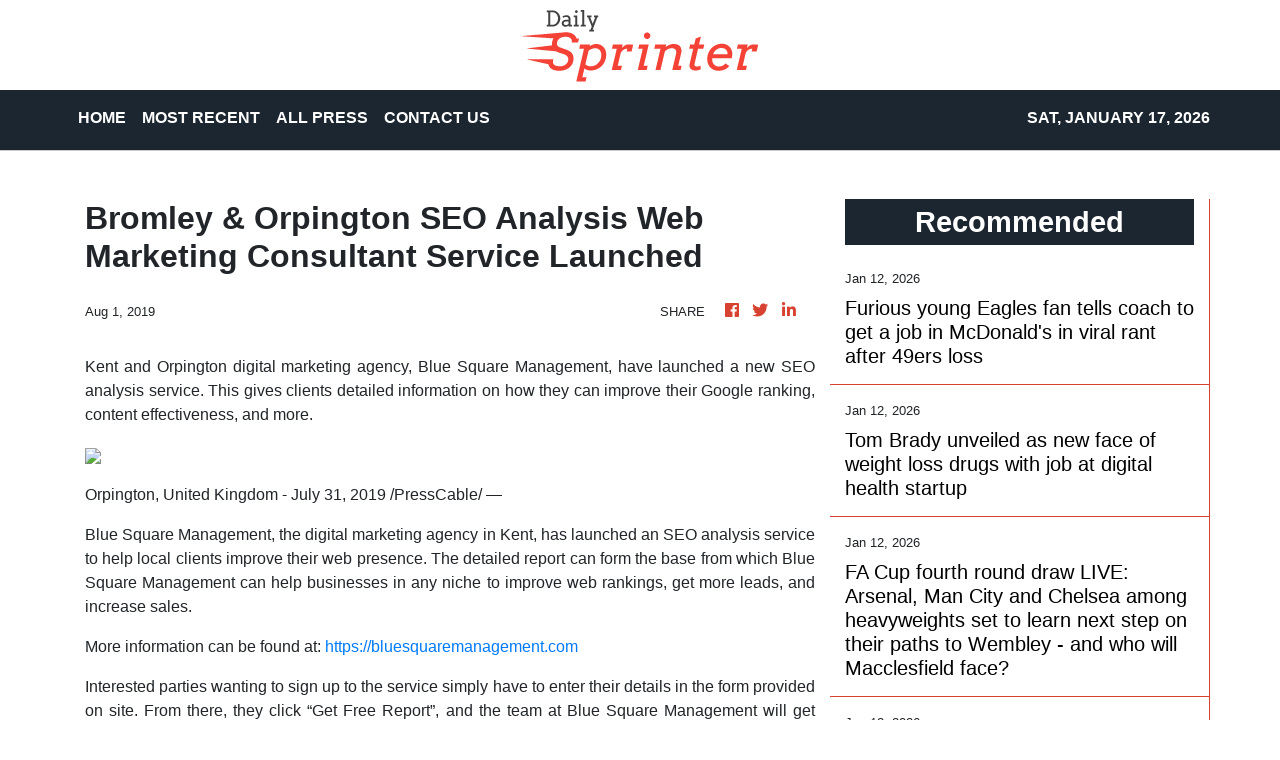

--- FILE ---
content_type: text/html
request_url: https://dailysprinter.com/news/bromley-amp-orpington-seo-analysis-web-marketing-consultant-service-launched/172976
body_size: 715
content:
<!DOCTYPE html>
<html lang="en">
  <head>
    <meta charset="utf-8" />
    <title>Daily Sprinter - Cutting-Edge Sports</title>
    <base href="/" />
    <meta
      name="description"
      content="Get reactionary columns, game reports, podcasts, and viral videos on Daily Sprinter."
    />
    <meta name="viewport" content="width=device-width, initial-scale=1" />
    <link rel="icon" type="image/x-icon" href="favicon.ico" />
    <link href="https://fonts.googleapis.com/css?family=Roboto:300,400,500&display=swap" rel="stylesheet" />
    <link href="https://fonts.googleapis.com/icon?family=Material+Icons" rel="stylesheet" />

    
    <meta property="og:title" content="Daily Sprinter - Cutting-Edge Sports" />
    <meta
      property="og:description"
      content="Get reactionary columns, game reports, podcasts, and viral videos on Daily Sprinter."
    />
    <meta property="og:image" content="assets/img/logo.png" />
    <meta property="article:publisher" content="Daily Sprinter" />
    <meta property="article:author" content="Daily Sprinter" />
    <meta property="twitter:card" content="summary" />
    <meta property="twitter:title" content="Daily Sprinter - Cutting-Edge Sports" />
    <meta
      property="twitter:description"
      content="Get reactionary columns, game reports, podcasts, and viral videos on Daily Sprinter."
    />
    <meta property="twitter:image" content="assets/img/logo.png" />

    <!-- Google Analytics -->
    <script>
      (function (i, s, o, g, r, a, m) {
        i['GoogleAnalyticsObject'] = r;
        (i[r] =
          i[r] ||
          function () {
            (i[r].q = i[r].q || []).push(arguments);
          }),
          (i[r].l = 1 * new Date());
        (a = s.createElement(o)), (m = s.getElementsByTagName(o)[0]);
        a.async = 1;
        a.src = g;
        m.parentNode.insertBefore(a, m);
      })(window, document, 'script', 'https://www.google-analytics.com/analytics.js', 'ga');
      ga('create', 'UA-93857607-11', 'auto');
      ga('send', 'pageview');
    </script>
  <link rel="stylesheet" href="styles.92ff9647c310ec17f0a2.css"></head>
  <body>
    <app-root></app-root>
  <script src="runtime-es2015.9cac7857fd5eab20b952.js" type="module"></script><script src="runtime-es5.9cac7857fd5eab20b952.js" nomodule defer></script><script src="polyfills-es5.341d48ffc88eaeae911d.js" nomodule defer></script><script src="polyfills-es2015.95bb65e853d2781ac3bd.js" type="module"></script><script src="scripts.e8829ccd3ea7681ddc31.js" defer></script><script src="main-es2015.b2c709e11e1723d8d6fd.js" type="module"></script><script src="main-es5.b2c709e11e1723d8d6fd.js" nomodule defer></script></body>
</html>
